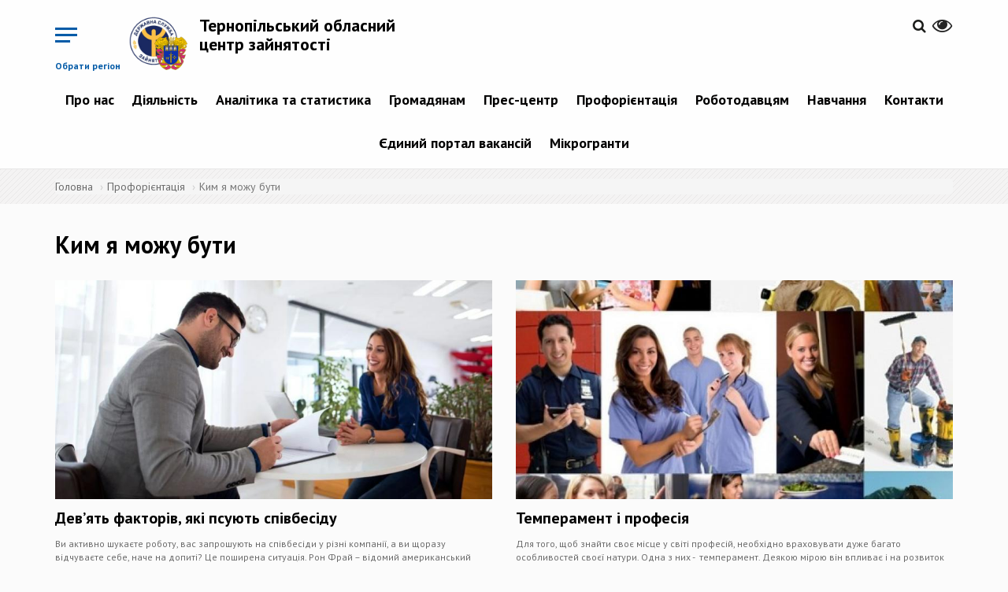

--- FILE ---
content_type: text/html; charset=utf-8
request_url: https://ter.dcz.gov.ua/storinka/kym-ya-mozhu-buty?page=5
body_size: 13227
content:
<!DOCTYPE html>
<html lang="uk" dir="ltr">
<head>
  <!-- Global site tag (gtag.js) - Google Analytics -->
<script async src="https://www.googletagmanager.com/gtag/js?id=UA-113403388-1"></script>
<script>
  window.dataLayer = window.dataLayer || [];
  function gtag(){dataLayer.push(arguments);}
  gtag('js', new Date());

  gtag('config', 'UA-113403388-1');
  </script>
  <link rel="profile" href="http://www.w3.org/1999/xhtml/vocab" />
  <meta name="viewport" content="width=device-width, initial-scale=1.0">
  <meta http-equiv="Content-Type" content="text/html; charset=utf-8" />
<link rel="shortcut icon" href="https://ter.dcz.gov.ua/sites/ter/files/favicon.ico" type="image/vnd.microsoft.icon" />
<link rel="shortlink" href="/node/29" />
<link rel="canonical" href="/storinka/kym-ya-mozhu-buty" />
<meta name="Generator" content="Drupal 7 (http://drupal.org)" />
  <title>Ким я можу бути | Тернопільський обласний центр зайнятості</title>
  <link href="https://fonts.googleapis.com/css?family=PT+Sans:400,400i,700,700i&amp;subset=cyrillic-ext" rel="stylesheet">
  <link rel="stylesheet" href="https://cdnjs.cloudflare.com/ajax/libs/select2/4.0.5/css/select2.min.css" />
  <style>
@import url("https://ter.dcz.gov.ua/modules/system/system.base.css?p3lef6");
</style>
<style>
@import url("https://ter.dcz.gov.ua/sites/all/modules/contrib/simplenews/simplenews.css?p3lef6");
@import url("https://ter.dcz.gov.ua/sites/all/modules/contrib/date/date_api/date.css?p3lef6");
@import url("https://ter.dcz.gov.ua/sites/all/modules/contrib/date/date_popup/themes/datepicker.1.7.css?p3lef6");
@import url("https://ter.dcz.gov.ua/modules/field/theme/field.css?p3lef6");
@import url("https://ter.dcz.gov.ua/sites/all/modules/contrib/geofield_gmap/geofield_gmap.css?p3lef6");
@import url("https://ter.dcz.gov.ua/sites/all/modules/contrib/itweak_upload/itweak_upload.css?p3lef6");
@import url("https://ter.dcz.gov.ua/modules/node/node.css?p3lef6");
@import url("https://ter.dcz.gov.ua/sites/all/modules/contrib/youtube/css/youtube.css?p3lef6");
@import url("https://ter.dcz.gov.ua/sites/all/modules/contrib/views/css/views.css?p3lef6");
@import url("https://ter.dcz.gov.ua/sites/all/modules/contrib/ckeditor/css/ckeditor.css?p3lef6");
</style>
<style>
@import url("https://ter.dcz.gov.ua/sites/all/modules/contrib/colorbox/styles/default/colorbox_style.css?p3lef6");
@import url("https://ter.dcz.gov.ua/sites/all/modules/contrib/ctools/css/ctools.css?p3lef6");
@import url("https://ter.dcz.gov.ua/modules/locale/locale.css?p3lef6");
</style>
<link type="text/css" rel="stylesheet" href="//cdn.jsdelivr.net/bootstrap/3.3.7/css/bootstrap.css" media="all" />
<style>
@import url("https://ter.dcz.gov.ua/sites/all/themes/bootstrap/css/3.3.7/overrides.min.css?p3lef6");
@import url("https://ter.dcz.gov.ua/sites/ter/files/prepro/sites_all_themes_divilon_bootstrap_css_bootstrap-custom-style.css?p3lef6");
@import url("https://ter.dcz.gov.ua/sites/ter/files/prepro/sites_all_themes_divilon_bootstrap_css_style.css?p3lef6");
@import url("https://ter.dcz.gov.ua/sites/all/themes/divilon_bootstrap/lib/jquery.auto-complete.css?p3lef6");
</style>
<style media="print">
@import url("https://ter.dcz.gov.ua/sites/ter/files/prepro/sites_all_themes_divilon_bootstrap_css_print.css?p3lef6");
</style>
  <!-- HTML5 element support for IE6-8 -->
  <!--[if lt IE 9]>
    <script src="https://cdn.jsdelivr.net/html5shiv/3.7.3/html5shiv-printshiv.min.js"></script>
  <![endif]-->
  <script src="https://use.fontawesome.com/58e5a091ad.js"></script>
  <script src="https://cdn.jsdelivr.net/npm/lodash@4.17.4/lodash.min.js"></script>
  <script src="//ajax.googleapis.com/ajax/libs/jquery/1.10.2/jquery.min.js"></script>
<script>window.jQuery || document.write("<script src='/sites/all/modules/contrib/jquery_update/replace/jquery/1.10/jquery.min.js'>\x3C/script>")</script>
<script src="https://ter.dcz.gov.ua/misc/jquery.once.js?v=1.2"></script>
<script src="https://ter.dcz.gov.ua/misc/drupal.js?p3lef6"></script>
<script src="//cdn.jsdelivr.net/bootstrap/3.3.7/js/bootstrap.js"></script>
<script src="https://ter.dcz.gov.ua/sites/all/modules/contrib/geofield_gmap/geofield_gmap.js?p3lef6"></script>
<script src="https://ter.dcz.gov.ua/sites/ter/files/languages/uk_il131MbXwUd3L3st_hX7Xt3Szl4DKsfmzIRkyCv75dU.js?p3lef6"></script>
<script src="https://ter.dcz.gov.ua/sites/all/libraries/colorbox/jquery.colorbox-min.js?p3lef6"></script>
<script src="https://ter.dcz.gov.ua/sites/all/modules/contrib/colorbox/js/colorbox.js?p3lef6"></script>
<script src="https://ter.dcz.gov.ua/sites/all/modules/contrib/colorbox/styles/default/colorbox_style.js?p3lef6"></script>
<script src="https://ter.dcz.gov.ua/sites/all/themes/divilon_bootstrap/js/divilon-bootstrap.behaviors.js?p3lef6"></script>
<script src="https://ter.dcz.gov.ua/sites/all/themes/divilon_bootstrap/lib/jquery.auto-complete.min.js?p3lef6"></script>
<script src="https://ter.dcz.gov.ua/sites/all/themes/divilon_bootstrap/lib/svg_todataurl.js?p3lef6"></script>
<script>jQuery.extend(Drupal.settings, {"basePath":"\/","pathPrefix":"","ajaxPageState":{"theme":"divilon_bootstrap","theme_token":"TExoBEMc1OwQ40UTPHhDv5X7gsjzC3V56HS0tdOBcVg","js":{"sites\/all\/themes\/bootstrap\/js\/bootstrap.js":1,"\/\/ajax.googleapis.com\/ajax\/libs\/jquery\/1.10.2\/jquery.min.js":1,"0":1,"misc\/jquery.once.js":1,"misc\/drupal.js":1,"\/\/cdn.jsdelivr.net\/bootstrap\/3.3.7\/js\/bootstrap.js":1,"sites\/all\/modules\/contrib\/geofield_gmap\/geofield_gmap.js":1,"public:\/\/languages\/uk_il131MbXwUd3L3st_hX7Xt3Szl4DKsfmzIRkyCv75dU.js":1,"sites\/all\/libraries\/colorbox\/jquery.colorbox-min.js":1,"sites\/all\/modules\/contrib\/colorbox\/js\/colorbox.js":1,"sites\/all\/modules\/contrib\/colorbox\/styles\/default\/colorbox_style.js":1,"sites\/all\/themes\/divilon_bootstrap\/js\/divilon-bootstrap.behaviors.js":1,"sites\/all\/themes\/divilon_bootstrap\/lib\/jquery.auto-complete.min.js":1,"sites\/all\/themes\/divilon_bootstrap\/lib\/svg_todataurl.js":1},"css":{"modules\/system\/system.base.css":1,"sites\/all\/modules\/contrib\/simplenews\/simplenews.css":1,"sites\/all\/modules\/contrib\/date\/date_api\/date.css":1,"sites\/all\/modules\/contrib\/date\/date_popup\/themes\/datepicker.1.7.css":1,"modules\/field\/theme\/field.css":1,"sites\/all\/modules\/contrib\/geofield_gmap\/geofield_gmap.css":1,"sites\/all\/modules\/contrib\/itweak_upload\/itweak_upload.css":1,"modules\/node\/node.css":1,"sites\/all\/modules\/contrib\/youtube\/css\/youtube.css":1,"sites\/all\/modules\/contrib\/views\/css\/views.css":1,"sites\/all\/modules\/contrib\/ckeditor\/css\/ckeditor.css":1,"sites\/all\/modules\/contrib\/colorbox\/styles\/default\/colorbox_style.css":1,"sites\/all\/modules\/contrib\/ctools\/css\/ctools.css":1,"modules\/locale\/locale.css":1,"\/\/cdn.jsdelivr.net\/bootstrap\/3.3.7\/css\/bootstrap.css":1,"sites\/all\/themes\/bootstrap\/css\/3.3.7\/overrides.min.css":1,"sites\/all\/themes\/divilon_bootstrap\/css\/bootstrap-custom-style.scss":1,"sites\/all\/themes\/divilon_bootstrap\/css\/style.scss":1,"sites\/all\/themes\/divilon_bootstrap\/lib\/jquery.auto-complete.css":1,"sites\/all\/themes\/divilon_bootstrap\/css\/print.scss":1}},"colorbox":{"opacity":"0.85","current":"{current} \u0437 {total}","previous":"\u00ab \u041f\u043e\u043f\u0435\u0440\u0435\u0434\u043d\u044f","next":"\u041d\u0430\u0441\u0442\u0443\u043f\u043d\u0430 \u00bb","close":"\u0417\u0430\u043a\u0440\u0438\u0442\u0438","maxWidth":"98%","maxHeight":"98%","fixed":true,"mobiledetect":true,"mobiledevicewidth":"480px"},"api":"https:\/\/www.dcz.gov.ua\/PortalApi\/api\/Koatuu\/Portion","bootstrap":{"anchorsFix":"0","anchorsSmoothScrolling":"0","formHasError":1,"popoverEnabled":1,"popoverOptions":{"animation":1,"html":0,"placement":"auto top","selector":"","trigger":"click","triggerAutoclose":1,"title":"","content":"","delay":0,"container":"body"},"tooltipEnabled":1,"tooltipOptions":{"animation":1,"html":0,"placement":"auto top","selector":"","trigger":"hover focus","delay":0,"container":"body"}}});</script>
  <script src="https://cdnjs.cloudflare.com/ajax/libs/select2/4.0.5/js/select2.min.js"></script>
</head>
<body class="navbar-is-static-top html not-front not-logged-in no-sidebars page-node page-node- page-node-29 node-type-page i18n-uk">
  <div id="skip-link">
    <a href="#main-content" class="element-invisible element-focusable">Перейти до основного матеріалу</a>
  </div>
    <div class="menu-wrap mob-hide">
  <div class="center-block">
    <img src="/sites/all/themes/divilon_bootstrap/img/logo_wb.png" class="img-responsive center-block">
    <div class="title">Регіональні служби зайнятості</div>
  </div>
  <nav class="menu">
    <div class="icon-list">
              <a href="http://vin.dcz.gov.ua">Вінницька область</a>
              <a href="http://vol.dcz.gov.ua">Волинська область</a>
              <a href="http://dnp.dcz.gov.ua">Дніпропетровська область</a>
              <a href="http://don.dcz.gov.ua">Донецька область</a>
              <a href="http://zhy.dcz.gov.ua">Житомирська область</a>
              <a href="http://zak.dcz.gov.ua">Закарпатська область</a>
              <a href="http://zap.dcz.gov.ua">Запорізька область</a>
              <a href="http://ifr.dcz.gov.ua">Івано-Франківська область</a>
              <a href="http://kie.dcz.gov.ua">м. Київ</a>
              <a href="http://kir.dcz.gov.ua">Київська область</a>
              <a href="http://kid.dcz.gov.ua">Кіровоградська область</a>
              <a href="http://lug.dcz.gov.ua">Луганська область</a>
              <a href="http://lviv.dcz.gov.ua">Львівська область</a>
              <a href="http://mik.dcz.gov.ua">Миколаївська область</a>
              <a href="http://ode.dcz.gov.ua">Одеська область</a>
              <a href="http://pol.dcz.gov.ua">Полтавська область</a>
              <a href="http://rov.dcz.gov.ua">Рівненська область</a>
              <a href="http://sum.dcz.gov.ua">Сумська область</a>
              <a href="http://ter.dcz.gov.ua">Тернопільська область</a>
              <a href="http://kha.dcz.gov.ua">Харківська область</a>
              <a href="http://khe.dcz.gov.ua">Херсонська область</a>
              <a href="http://khm.dcz.gov.ua">Хмельницька область</a>
              <a href="http://chk.dcz.gov.ua">Черкаська область</a>
              <a href="http://chn.dcz.gov.ua">Чернівецька область</a>
              <a href="http://chg.dcz.gov.ua">Чернігівська область</a>
              <a href="http://dcz.gov.ua">Автономна республіка Крим</a>
          </div>
  </nav>
  <button class="close-button" id="close-button">Close Menu</button>
</div>

<div class="content-wrap">  
  <header id="navbar" role="banner" class="navbar navbar-static-top navbar-default">
    <div class="container">
      <div class="clearfix">
	

  
	  	  <!-- portal signed user panel -->
          <div id="portal-user" class="pull-right top-buttons" style="display: none;">
              <div class="scale">
                  <span>&nbsp;&nbsp;&nbsp;&nbsp;&nbsp;&nbsp;<a href="/cabinet" title="Персональний кабінет"><span id="portal-user-name" style="font-weight: bold;"></span></a></span>
                  <a href="" title="Вихід" class="portal-signout"><i class="fa fa-sign-out" style="font-size: 1.6em; color:#252525;"></i></a>
              </div>
          </div>
          <script type="text/javascript">
            jQuery(document).ready(function() {
              jQuery.ajax({
                url: 'https://www.dcz.gov.ua/PortalApi/api/user',
                xhrFields: {
                  withCredentials: true
                }
              }).done(function(data) {
                if (data.IsAuthenticated) {
                  jQuery('#portal-user-name').text(data.Name);
                  jQuery('#portal-user').show();
                } else {
                  jQuery('#portal-user').hide();
                }
              });
              jQuery('.portal-signout').click(function(e){
                e.preventDefault();
                jQuery.ajax({
                  method: 'POST',
                  url: 'https://www.dcz.gov.ua/PortalApi/api/logout',
                  xhrFields: {
                    withCredentials: true
                  }
                }).done(function(){
                  location.reload();
                });
              });
            });
          </script>
          <!-- /portal signed user panel -->
		  
        <div class="pull-right top-buttons">
          <div class="scale pull-right" id="zoom">
            <button><i class="fa fa-eye" aria-hidden="true"></i></button>
            <div class="zoom-panel">
              <div class="color">
                <button class="wb" data-color="wb">WB</button>
                <button class="bw" data-color="bw">BW</button>
                <br>
                <button class="restore" data-color="restore">Скинути</button>
              </div>
              <div class="zoom">
                <button class="minus" data-zoom="-"><span class="glyphicon glyphicon-minus-sign"></span></button>
                <button class="plus" data-zoom="+"><span class="glyphicon glyphicon-plus-sign"></span></button>
              </div>
            </div>
          </div>
          <div class="pull-right langs">
                      </div>
          <div class="pull-right search">
            <a href="/search"><i class="fa fa-search" aria-hidden="true"></i></a>          </div>
        </div>
        <div class="pull-left top-buttons">
          <button class="menu-button pull-right hidden-xs mob-hide" id="open-button">Обрати регіон</button>
          <button class="menu-button pull-right visible-xs mob-block" id="open-menu" data-toggle="collapse" data-target="#mob-menu">&nbsp;</button>
        </div>
                  <div class="pull-left site-info">
                          <a class="logo pull-left" href="/" title="Головна">
                <img src="https://ter.dcz.gov.ua/sites/ter/files/logo_ter.png" alt="Головна" class="img-responsive" />
              </a>
                                      <h2 class="sitename"><a href="/" title="Головна">Тернопільський обласний центр зайнятості</a></h2>
                        <!--              <p class="slogan">виконавча дирекція Фонду загальнообов’язкового державного  соціального страхування України на випадок безробіття</p> -->
                      </div>
                          <div class="navbar-collapse collapse text-center mob-hide pull-right clear-right" id="navbar-collapse">
            <nav role="navigation">
                <div class="region region-navigation">
    <section id="block-system-main-menu" class="block block-system block-menu clearfix">

      
  <ul class="menu nav"><li class="first expanded dropdown"><a href="/" title="" class="dropdown-toggle">Про нас <span class="caret"></span></a><ul class="dropdown-menu"><li class="first leaf"><a href="https://www.dcz.gov.ua/about" title="">Про службу</a></li>
<li class="leaf"><a href="/storinka/komanda">Команда</a></li>
<li class="leaf"><a href="https://www.dcz.gov.ua/low" title="">Нормативно-правові акти</a></li>
<li class="last leaf"><a href="https://www.dcz.gov.ua/Fond" title="">Правління Фонду</a></li>
</ul></li>
<li class="expanded dropdown"><a href="/" title="" class="dropdown-toggle">Діяльність <span class="caret"></span></a><ul class="dropdown-menu"><li class="first expanded dropdown-submenu"><a href="/" title="" class="dropdown-toggle">Публічна інформація <span class="caret"></span></a><ul class="dropdown-menu"><li class="first leaf"><a href="http://www.dcz.gov.ua/storinka/zakonodavstvo-pro-dostup-do-publichnoyi-informaciyi" title="">Законодавство про доступ до публічної інформації</a></li>
<li class="leaf"><a href="/skladne-opytuvannya/servis">Запит на отримання публічної інформації</a></li>
<li class="leaf"><a href="/storinka/zvity-pro-nadhodzhennya-zapytiv">Звіти про надходження запитів</a></li>
<li class="leaf"><a href="/storinka/publichna-informaciya-0">Публічна інформація</a></li>
<li class="last leaf"><a href="https://docs.google.com/document/d/1UdXx56OOZrp3_6I3qsijgwteiGDZMZA3/edit?usp=sharing&amp;ouid=107540646338093805039&amp;rtpof=true&amp;sd=true" title="">Форма та порядок подання запиту</a></li>
</ul></li>
<li class="leaf"><a href="/storinka/protydiya-korupciyi">Протидія корупції</a></li>
<li class="leaf"><a href="/storinka/publichni-zakupivli" title="">Публічні закупівлі</a></li>
<li class="leaf"><a href="https://www.dcz.gov.ua/" title="">Послуги</a></li>
<li class="leaf"><a href="http://www.dcz.gov.ua/storinka/mizhnarodne-spivrobitnyctvo-ta-yevrointegraciya" title="">Міжнародне співробітництво та євроінтеграція</a></li>
<li class="last expanded dropdown-submenu"><a href="/storinka/inshe" title="" class="dropdown-toggle">Інше <span class="caret"></span></a><ul class="dropdown-menu"><li class="first last leaf"><a href="/storinka/orenda">Оренда</a></li>
</ul></li>
</ul></li>
<li class="expanded dropdown"><a href="/analitics/view" title="" class="dropdown-toggle">Аналітика та статистика <span class="caret"></span></a><ul class="dropdown-menu"><li class="first leaf"><a href="/analitics/view" title="">Аналітична та статистична інформація</a></li>
<li class="last leaf"><a href="http://www.dcz.gov.ua/temperature" title="">Температурна мапа</a></li>
</ul></li>
<li class="expanded dropdown"><a href="/" title="" class="dropdown-toggle">Громадянам <span class="caret"></span></a><ul class="dropdown-menu"><li class="first leaf"><a href="http://www.dcz.gov.ua/storinka/poslugy-0" title="">Послуги</a></li>
<li class="leaf"><a href="http://www.dcz.gov.ua/storinka/tymchasova-zaynyatist" title="">Тимчасова зайнятість</a></li>
<li class="leaf"><a href="/cabinet" title="">Електронний кабінет шукача роботи</a></li>
<li class="expanded dropdown-submenu"><a href="http://www.dcz.gov.ua/storinka/lyudyam-z-invalidnistyu" title="" class="dropdown-toggle">Людям з інвалідністю <span class="caret"></span></a><ul class="dropdown-menu"><li class="first leaf"><a href="http://www.dcz.gov.ua/publikaciya/porady-dlya-adaptaciyi" title="">Поради для адаптації</a></li>
<li class="leaf"><a href="http://www.dcz.gov.ua/publikaciya/adaptaciya-robochogo-miscya" title="">Адаптація робочого місця</a></li>
<li class="leaf"><a href="http://www.dcz.gov.ua/storinka/lyudy-yaki-zminyly-svit" title="">Люди, які змінили світ</a></li>
<li class="last leaf"><a href="http://www.dcz.gov.ua/storinka/nash-dosvid" title="">Наш досвід</a></li>
</ul></li>
<li class="leaf"><a href="https://www.dcz.gov.ua/storinka/vnutrishno-peremishcheni-osoby" title="">Внутрішньо переміщеним особам</a></li>
<li class="leaf"><a href="http://www.dcz.gov.ua/help" title="">Поширені запитання</a></li>
<li class="leaf"><a href="http://www.dcz.gov.ua/poll" title="">Опитування</a></li>
<li class="last leaf"><a href="http://www.dcz.gov.ua/storinka/pracevlashtuvannya-v-derzhavi-izrayil" title="">Працевлаштування в Державі Ізраїль</a></li>
</ul></li>
<li class="expanded dropdown"><a href="/" title="" class="dropdown-toggle">Прес-центр <span class="caret"></span></a><ul class="dropdown-menu"><li class="first leaf"><a href="/announces" title="">Анонси подій</a></li>
<li class="leaf"><a href="/video/all" title="">Відеоматеріали</a></li>
<li class="leaf"><a href="/storinka/kontakty-dlya-zmi">Контакти для ЗМІ</a></li>
<li class="leaf"><a href="/news" title="">Новини</a></li>
<li class="leaf"><a href="/events" title="">Події</a></li>
<li class="leaf"><a href="/storinka/publikaciyi">Публікації</a></li>
<li class="last leaf"><a href="/storinka/seminary-treningy" title="">Семінари, тренінги</a></li>
</ul></li>
<li class="expanded active-trail active dropdown"><a href="http://www.dcz.gov.ua/storinka/profesiyna-oriyentaciya" title="" class="active-trail dropdown-toggle">Профорієнтація <span class="caret"></span></a><ul class="dropdown-menu"><li class="first leaf"><a href="http://www.dcz.gov.ua/storinka/poslugy-z-proforiyentaciyi" title="">Послуги з профорієнтації</a></li>
<li class="leaf"><a href="http://www.dcz.gov.ua/storinka/vybir-profesiyi" title="">Вибір професії</a></li>
<li class="leaf"><a href="/storinka/aktualni-profesiyi">Актуальні професії</a></li>
<li class="leaf"><a href="http://www.dcz.gov.ua/map/mapa-cpto-dsz" title="">Де отримати професію</a></li>
<li class="leaf active-trail active active"><a href="/storinka/kym-ya-mozhu-buty" class="active-trail active">Ким я можу бути</a></li>
<li class="leaf"><a href="/storinka/moya-persha-robota">Моя перша робота</a></li>
<li class="last leaf"><a href="http://profi.dcz.gov.ua" title="">Платформа профоріентації</a></li>
</ul></li>
<li class="expanded dropdown"><a href="/" title="" class="dropdown-toggle">Роботодавцям <span class="caret"></span></a><ul class="dropdown-menu"><li class="first expanded dropdown-submenu"><a href="/" title="" class="dropdown-toggle">Компенсація за ВПО <span class="caret"></span></a><ul class="dropdown-menu"><li class="first leaf"><a href="https://www.dcz.gov.ua/storinka/kompensaciya-robotodavcyam-za-vpo" title="">Компенсація за працевлаштування ВПО під час дії воєнного стану</a></li>
<li class="last leaf"><a href="https://www.dcz.gov.ua/storinka/kompensaciya-za-vpo" title="">Компенсація за працевлаштування ВПО</a></li>
</ul></li>
<li class="expanded dropdown-submenu"><a href="/" title="" class="dropdown-toggle">Компенсація за працевлаштування <span class="caret"></span></a><ul class="dropdown-menu"><li class="first leaf"><a href="https://www.dcz.gov.ua/storinka/kompensaciya-za-pracevlashtuvannya-zareyestrovanyh-bezrobitnyhhttps://www.dcz.gov.ua/storinka/kompensaciya-za-pracevlashtuvannya-zareyestrovanyh-bezrobitnyh" title="">зареєстрованих безробітних</a></li>
<li class="leaf"><a href="https://www.dcz.gov.ua/storinka/kompensaciya-faktychnyh-vytrat-robotodavcya-u-rozmiri-yedynogo-vnesku-na-zagalnoobovyazkove" title="">зареєстрованих безробітних на нові робочі місця</a></li>
<li class="last leaf"><a href="https://www.dcz.gov.ua/storinka/kompensaciya-robotodavcya-chastyny-faktychnyh-vytrat-povyazanyh-iz-splatoyu-yedynogo-vnesku" title="">на нові робочі місця</a></li>
</ul></li>
<li class="leaf"><a href="https://www.dcz.gov.ua/storinka/kompensaciya-za-oblashtuvannya-robochyh-misc-osib-z-invalidnistyu-0" title="">Компенсація за облаштування робочих місць осіб з інвалідністю</a></li>
<li class="leaf"><a href="https://www.dcz.gov.ua/storinka/dopomoga-po-chastkovomu-bezrobittyu-0" title="">Допомога по частковому безробіттю</a></li>
<li class="leaf"><a href="http://www.dcz.gov.ua/storinka/poslugy" title="">Послуги</a></li>
<li class="leaf"><a href="http://www.dcz.gov.ua/storinka/formy-zvitnosti" title="">Форми звітності</a></li>
<li class="leaf"><a href="/storinka/znayty-pracivnyka">Знайти працівника</a></li>
<li class="expanded dropdown-submenu"><a href="/" title="" class="dropdown-toggle">Працевлаштування іноземців та осіб без громадянства в Україні <span class="caret"></span></a><ul class="dropdown-menu"><li class="first leaf"><a href="/storinka/informaciya-do-vidoma">Інформація до відома</a></li>
<li class="leaf"><a href="/storinka/rishennya-regcz-shchodo-dozvoliv">Рішення РегЦЗ щодо дозволів</a></li>
<li class="leaf"><a href="/storinka/reyestr-skasovanyh-dozvoliv">Реєстр скасованих дозволів</a></li>
<li class="leaf"><a href="/storinka/reyestr-rishen-pro-zupynennya-rozglyadu-zayav" title="">Реєстр рішень про зупинення розгляду заяв</a></li>
<li class="leaf"><a href="/storinka/informaciyni-ta-tehnologichni-kartky-administratyvnyh-poslug-dodatok-1">Інформаційні та технологічні картки адміністративних послуг</a></li>
<li class="last leaf"><a href="/storinka/dokumenty-i-kontakty">Документи і контакти</a></li>
</ul></li>
<li class="last leaf"><a href="/cabinet" title="">Електронний кабінет роботодавця</a></li>
</ul></li>
<li class="expanded dropdown"><a href="/" title="" class="dropdown-toggle">Навчання <span class="caret"></span></a><ul class="dropdown-menu"><li class="first expanded dropdown-submenu"><a href="http://www.dcz.gov.ua/storinka/centry-profesiyno-tehnichnoyi-osvity" title="" class="dropdown-toggle">Центри професійно-технічної освіти <span class="caret"></span></a><ul class="dropdown-menu"><li class="first last leaf"><a href="http://www.dcz.gov.ua/map/mapa-specializaciy" title="">Мапа спеціалізацій (ліцензії ЦПТО ДСЗ за ВЕД)</a></li>
</ul></li>
<li class="expanded dropdown-submenu"><a href="http://www.dcz.gov.ua/storinka/navchannya-za-napravlennyam-dsz" title="" class="dropdown-toggle">Навчання за направленням ДСЗ <span class="caret"></span></a><ul class="dropdown-menu"><li class="first last leaf"><a href="/storinka/spivpracya-z-navchalnymy-zakladamy-ta-pou">Співпраця з навчальними закладами та ПОУ</a></li>
</ul></li>
<li class="leaf"><a href="http://www.dcz.gov.ua/storinka/vauchery" title="">Ваучери</a></li>
<li class="last leaf"><a href="http://www.dcz.gov.ua/storinka/pidtverdzhennya-neformalnogo-navchannya" title="">Підтвердження неформального навчання</a></li>
</ul></li>
<li class="expanded dropdown"><a href="/" title="" class="dropdown-toggle">Контакти <span class="caret"></span></a><ul class="dropdown-menu"><li class="first leaf"><a href="/storinka/kontaktni-telefony">Контактні телефони</a></li>
<li class="leaf"><a href="https://www.dcz.gov.ua/storinka/kontakty-oblasnyh-centriv-zaynyatosti" title="">Контактні телефони обласних центрів зайнятості</a></li>
<li class="last leaf"><a href="http://www.google.com/maps/d/u/0/viewer?mid=14qd4APq5iu-pCebH-hbmpyclTLQpz9Ve&amp;ll=48.879267197322335%2C31.20682397034939&amp;z=6" title="">Мапа розміщення регіональних служб зайнятості</a></li>
</ul></li>
<li class="leaf"><a href="https://jobportal.dcz.gov.ua/" title="">Єдиний портал вакансій</a></li>
<li class="last expanded dropdown"><a href="/" title="" class="dropdown-toggle">Мікрогранти <span class="caret"></span></a><ul class="dropdown-menu"><li class="first leaf"><a href="https://www.dcz.gov.ua/storinka/mikrogrant-vlasna-sprava" title="">&quot;Власна справа&quot;</a></li>
<li class="last leaf"><a href="https://www.dcz.gov.ua/storinka/granty-na-stvorennya-abo-rozvytok-vlasnogo-biznesu-uchasnykam-boyovyh-diy-osobam-z" title="">Грант для ветеранів</a></li>
</ul></li>
</ul>
</section>
  </div>
            </nav>
          </div>
                          <div class="clearfix collapse" id="mob-menu">
            <nav role="navigation">
              <ul class="menu nav navbar-nav"><li class="first expanded dropdown"><a href="/" title="" class="dropdown-toggle">Про нас <span class="caret"></span></a><ul class="dropdown-menu"><li class="first leaf"><a href="https://www.dcz.gov.ua/about" title="">Про службу</a></li>
<li class="leaf"><a href="/storinka/komanda">Команда</a></li>
<li class="leaf"><a href="https://www.dcz.gov.ua/low" title="">Нормативно-правові акти</a></li>
<li class="last leaf"><a href="https://www.dcz.gov.ua/Fond" title="">Правління Фонду</a></li>
</ul></li>
<li class="expanded dropdown"><a href="/" title="" class="dropdown-toggle">Діяльність <span class="caret"></span></a><ul class="dropdown-menu"><li class="first expanded dropdown-submenu"><a href="/" title="" class="dropdown-toggle">Публічна інформація <span class="caret"></span></a><ul class="dropdown-menu"><li class="first leaf"><a href="http://www.dcz.gov.ua/storinka/zakonodavstvo-pro-dostup-do-publichnoyi-informaciyi" title="">Законодавство про доступ до публічної інформації</a></li>
<li class="leaf"><a href="/skladne-opytuvannya/servis">Запит на отримання публічної інформації</a></li>
<li class="leaf"><a href="/storinka/zvity-pro-nadhodzhennya-zapytiv">Звіти про надходження запитів</a></li>
<li class="leaf"><a href="/storinka/publichna-informaciya-0">Публічна інформація</a></li>
<li class="last leaf"><a href="https://docs.google.com/document/d/1UdXx56OOZrp3_6I3qsijgwteiGDZMZA3/edit?usp=sharing&amp;ouid=107540646338093805039&amp;rtpof=true&amp;sd=true" title="">Форма та порядок подання запиту</a></li>
</ul></li>
<li class="leaf"><a href="/storinka/protydiya-korupciyi">Протидія корупції</a></li>
<li class="leaf"><a href="/storinka/publichni-zakupivli" title="">Публічні закупівлі</a></li>
<li class="leaf"><a href="https://www.dcz.gov.ua/" title="">Послуги</a></li>
<li class="leaf"><a href="http://www.dcz.gov.ua/storinka/mizhnarodne-spivrobitnyctvo-ta-yevrointegraciya" title="">Міжнародне співробітництво та євроінтеграція</a></li>
<li class="last expanded dropdown-submenu"><a href="/storinka/inshe" title="" class="dropdown-toggle">Інше <span class="caret"></span></a><ul class="dropdown-menu"><li class="first last leaf"><a href="/storinka/orenda">Оренда</a></li>
</ul></li>
</ul></li>
<li class="expanded dropdown"><a href="/analitics/view" title="" class="dropdown-toggle">Аналітика та статистика <span class="caret"></span></a><ul class="dropdown-menu"><li class="first leaf"><a href="/analitics/view" title="">Аналітична та статистична інформація</a></li>
<li class="last leaf"><a href="http://www.dcz.gov.ua/temperature" title="">Температурна мапа</a></li>
</ul></li>
<li class="expanded dropdown"><a href="/" title="" class="dropdown-toggle">Громадянам <span class="caret"></span></a><ul class="dropdown-menu"><li class="first leaf"><a href="http://www.dcz.gov.ua/storinka/poslugy-0" title="">Послуги</a></li>
<li class="leaf"><a href="http://www.dcz.gov.ua/storinka/tymchasova-zaynyatist" title="">Тимчасова зайнятість</a></li>
<li class="leaf"><a href="/cabinet" title="">Електронний кабінет шукача роботи</a></li>
<li class="expanded dropdown-submenu"><a href="http://www.dcz.gov.ua/storinka/lyudyam-z-invalidnistyu" title="" class="dropdown-toggle">Людям з інвалідністю <span class="caret"></span></a><ul class="dropdown-menu"><li class="first leaf"><a href="http://www.dcz.gov.ua/publikaciya/porady-dlya-adaptaciyi" title="">Поради для адаптації</a></li>
<li class="leaf"><a href="http://www.dcz.gov.ua/publikaciya/adaptaciya-robochogo-miscya" title="">Адаптація робочого місця</a></li>
<li class="leaf"><a href="http://www.dcz.gov.ua/storinka/lyudy-yaki-zminyly-svit" title="">Люди, які змінили світ</a></li>
<li class="last leaf"><a href="http://www.dcz.gov.ua/storinka/nash-dosvid" title="">Наш досвід</a></li>
</ul></li>
<li class="leaf"><a href="https://www.dcz.gov.ua/storinka/vnutrishno-peremishcheni-osoby" title="">Внутрішньо переміщеним особам</a></li>
<li class="leaf"><a href="http://www.dcz.gov.ua/help" title="">Поширені запитання</a></li>
<li class="leaf"><a href="http://www.dcz.gov.ua/poll" title="">Опитування</a></li>
<li class="last leaf"><a href="http://www.dcz.gov.ua/storinka/pracevlashtuvannya-v-derzhavi-izrayil" title="">Працевлаштування в Державі Ізраїль</a></li>
</ul></li>
<li class="expanded dropdown"><a href="/" title="" class="dropdown-toggle">Прес-центр <span class="caret"></span></a><ul class="dropdown-menu"><li class="first leaf"><a href="/announces" title="">Анонси подій</a></li>
<li class="leaf"><a href="/video/all" title="">Відеоматеріали</a></li>
<li class="leaf"><a href="/storinka/kontakty-dlya-zmi">Контакти для ЗМІ</a></li>
<li class="leaf"><a href="/news" title="">Новини</a></li>
<li class="leaf"><a href="/events" title="">Події</a></li>
<li class="leaf"><a href="/storinka/publikaciyi">Публікації</a></li>
<li class="last leaf"><a href="/storinka/seminary-treningy" title="">Семінари, тренінги</a></li>
</ul></li>
<li class="expanded dropdown"><a href="http://www.dcz.gov.ua/storinka/profesiyna-oriyentaciya" title="" class="dropdown-toggle">Профорієнтація <span class="caret"></span></a><ul class="dropdown-menu"><li class="first leaf"><a href="http://www.dcz.gov.ua/storinka/poslugy-z-proforiyentaciyi" title="">Послуги з профорієнтації</a></li>
<li class="leaf"><a href="http://www.dcz.gov.ua/storinka/vybir-profesiyi" title="">Вибір професії</a></li>
<li class="leaf"><a href="/storinka/aktualni-profesiyi">Актуальні професії</a></li>
<li class="leaf"><a href="http://www.dcz.gov.ua/map/mapa-cpto-dsz" title="">Де отримати професію</a></li>
<li class="leaf active"><a href="/storinka/kym-ya-mozhu-buty" class="active">Ким я можу бути</a></li>
<li class="leaf"><a href="/storinka/moya-persha-robota">Моя перша робота</a></li>
<li class="last leaf"><a href="http://profi.dcz.gov.ua" title="">Платформа профоріентації</a></li>
</ul></li>
<li class="expanded dropdown"><a href="/" title="" class="dropdown-toggle">Роботодавцям <span class="caret"></span></a><ul class="dropdown-menu"><li class="first expanded dropdown-submenu"><a href="/" title="" class="dropdown-toggle">Компенсація за ВПО <span class="caret"></span></a><ul class="dropdown-menu"><li class="first leaf"><a href="https://www.dcz.gov.ua/storinka/kompensaciya-robotodavcyam-za-vpo" title="">Компенсація за працевлаштування ВПО під час дії воєнного стану</a></li>
<li class="last leaf"><a href="https://www.dcz.gov.ua/storinka/kompensaciya-za-vpo" title="">Компенсація за працевлаштування ВПО</a></li>
</ul></li>
<li class="expanded dropdown-submenu"><a href="/" title="" class="dropdown-toggle">Компенсація за працевлаштування <span class="caret"></span></a><ul class="dropdown-menu"><li class="first leaf"><a href="https://www.dcz.gov.ua/storinka/kompensaciya-za-pracevlashtuvannya-zareyestrovanyh-bezrobitnyhhttps://www.dcz.gov.ua/storinka/kompensaciya-za-pracevlashtuvannya-zareyestrovanyh-bezrobitnyh" title="">зареєстрованих безробітних</a></li>
<li class="leaf"><a href="https://www.dcz.gov.ua/storinka/kompensaciya-faktychnyh-vytrat-robotodavcya-u-rozmiri-yedynogo-vnesku-na-zagalnoobovyazkove" title="">зареєстрованих безробітних на нові робочі місця</a></li>
<li class="last leaf"><a href="https://www.dcz.gov.ua/storinka/kompensaciya-robotodavcya-chastyny-faktychnyh-vytrat-povyazanyh-iz-splatoyu-yedynogo-vnesku" title="">на нові робочі місця</a></li>
</ul></li>
<li class="leaf"><a href="https://www.dcz.gov.ua/storinka/kompensaciya-za-oblashtuvannya-robochyh-misc-osib-z-invalidnistyu-0" title="">Компенсація за облаштування робочих місць осіб з інвалідністю</a></li>
<li class="leaf"><a href="https://www.dcz.gov.ua/storinka/dopomoga-po-chastkovomu-bezrobittyu-0" title="">Допомога по частковому безробіттю</a></li>
<li class="leaf"><a href="http://www.dcz.gov.ua/storinka/poslugy" title="">Послуги</a></li>
<li class="leaf"><a href="http://www.dcz.gov.ua/storinka/formy-zvitnosti" title="">Форми звітності</a></li>
<li class="leaf"><a href="/storinka/znayty-pracivnyka">Знайти працівника</a></li>
<li class="expanded dropdown-submenu"><a href="/" title="" class="dropdown-toggle">Працевлаштування іноземців та осіб без громадянства в Україні <span class="caret"></span></a><ul class="dropdown-menu"><li class="first leaf"><a href="/storinka/informaciya-do-vidoma">Інформація до відома</a></li>
<li class="leaf"><a href="/storinka/rishennya-regcz-shchodo-dozvoliv">Рішення РегЦЗ щодо дозволів</a></li>
<li class="leaf"><a href="/storinka/reyestr-skasovanyh-dozvoliv">Реєстр скасованих дозволів</a></li>
<li class="leaf"><a href="/storinka/reyestr-rishen-pro-zupynennya-rozglyadu-zayav" title="">Реєстр рішень про зупинення розгляду заяв</a></li>
<li class="leaf"><a href="/storinka/informaciyni-ta-tehnologichni-kartky-administratyvnyh-poslug-dodatok-1">Інформаційні та технологічні картки адміністративних послуг</a></li>
<li class="last leaf"><a href="/storinka/dokumenty-i-kontakty">Документи і контакти</a></li>
</ul></li>
<li class="last leaf"><a href="/cabinet" title="">Електронний кабінет роботодавця</a></li>
</ul></li>
<li class="expanded dropdown"><a href="/" title="" class="dropdown-toggle">Навчання <span class="caret"></span></a><ul class="dropdown-menu"><li class="first expanded dropdown-submenu"><a href="http://www.dcz.gov.ua/storinka/centry-profesiyno-tehnichnoyi-osvity" title="" class="dropdown-toggle">Центри професійно-технічної освіти <span class="caret"></span></a><ul class="dropdown-menu"><li class="first last leaf"><a href="http://www.dcz.gov.ua/map/mapa-specializaciy" title="">Мапа спеціалізацій (ліцензії ЦПТО ДСЗ за ВЕД)</a></li>
</ul></li>
<li class="expanded dropdown-submenu"><a href="http://www.dcz.gov.ua/storinka/navchannya-za-napravlennyam-dsz" title="" class="dropdown-toggle">Навчання за направленням ДСЗ <span class="caret"></span></a><ul class="dropdown-menu"><li class="first last leaf"><a href="/storinka/spivpracya-z-navchalnymy-zakladamy-ta-pou">Співпраця з навчальними закладами та ПОУ</a></li>
</ul></li>
<li class="leaf"><a href="http://www.dcz.gov.ua/storinka/vauchery" title="">Ваучери</a></li>
<li class="last leaf"><a href="http://www.dcz.gov.ua/storinka/pidtverdzhennya-neformalnogo-navchannya" title="">Підтвердження неформального навчання</a></li>
</ul></li>
<li class="expanded dropdown"><a href="/" title="" class="dropdown-toggle">Контакти <span class="caret"></span></a><ul class="dropdown-menu"><li class="first leaf"><a href="/storinka/kontaktni-telefony">Контактні телефони</a></li>
<li class="leaf"><a href="https://www.dcz.gov.ua/storinka/kontakty-oblasnyh-centriv-zaynyatosti" title="">Контактні телефони обласних центрів зайнятості</a></li>
<li class="last leaf"><a href="http://www.google.com/maps/d/u/0/viewer?mid=14qd4APq5iu-pCebH-hbmpyclTLQpz9Ve&amp;ll=48.879267197322335%2C31.20682397034939&amp;z=6" title="">Мапа розміщення регіональних служб зайнятості</a></li>
</ul></li>
<li class="leaf"><a href="https://jobportal.dcz.gov.ua/" title="">Єдиний портал вакансій</a></li>
<li class="last expanded dropdown"><a href="/" title="" class="dropdown-toggle">Мікрогранти <span class="caret"></span></a><ul class="dropdown-menu"><li class="first leaf"><a href="https://www.dcz.gov.ua/storinka/mikrogrant-vlasna-sprava" title="">&quot;Власна справа&quot;</a></li>
<li class="last leaf"><a href="https://www.dcz.gov.ua/storinka/granty-na-stvorennya-abo-rozvytok-vlasnogo-biznesu-uchasnykam-boyovyh-diy-osobam-z" title="">Грант для ветеранів</a></li>
</ul></li>
</ul>              <ul class="menu nav navbar-nav">
                <li>
                  <a href="#" data-target="#" class="dropdown-toggle" data-toggle="dropdown" aria-expanded="false">
                    Обрати регіон                    <span class="caret"></span>
                  </a>
                  <ul class="dropdown-menu">
                                          <li><a href="http://vin.dcz.gov.ua">Вінницька область</a></li>
                                          <li><a href="http://vol.dcz.gov.ua">Волинська область</a></li>
                                          <li><a href="http://dnp.dcz.gov.ua">Дніпропетровська область</a></li>
                                          <li><a href="http://don.dcz.gov.ua">Донецька область</a></li>
                                          <li><a href="http://zhy.dcz.gov.ua">Житомирська область</a></li>
                                          <li><a href="http://zak.dcz.gov.ua">Закарпатська область</a></li>
                                          <li><a href="http://zap.dcz.gov.ua">Запорізька область</a></li>
                                          <li><a href="http://ifr.dcz.gov.ua">Івано-Франківська область</a></li>
                                          <li><a href="http://kie.dcz.gov.ua">м. Київ</a></li>
                                          <li><a href="http://kir.dcz.gov.ua">Київська область</a></li>
                                          <li><a href="http://kid.dcz.gov.ua">Кіровоградська область</a></li>
                                          <li><a href="http://lug.dcz.gov.ua">Луганська область</a></li>
                                          <li><a href="http://lviv.dcz.gov.ua">Львівська область</a></li>
                                          <li><a href="http://mik.dcz.gov.ua">Миколаївська область</a></li>
                                          <li><a href="http://ode.dcz.gov.ua">Одеська область</a></li>
                                          <li><a href="http://pol.dcz.gov.ua">Полтавська область</a></li>
                                          <li><a href="http://rov.dcz.gov.ua">Рівненська область</a></li>
                                          <li><a href="http://sum.dcz.gov.ua">Сумська область</a></li>
                                          <li><a href="http://ter.dcz.gov.ua">Тернопільська область</a></li>
                                          <li><a href="http://kha.dcz.gov.ua">Харківська область</a></li>
                                          <li><a href="http://khe.dcz.gov.ua">Херсонська область</a></li>
                                          <li><a href="http://khm.dcz.gov.ua">Хмельницька область</a></li>
                                          <li><a href="http://chk.dcz.gov.ua">Черкаська область</a></li>
                                          <li><a href="http://chn.dcz.gov.ua">Чернівецька область</a></li>
                                          <li><a href="http://chg.dcz.gov.ua">Чернігівська область</a></li>
                                          <li><a href="http://dcz.gov.ua">Автономна республіка Крим</a></li>
                                      </ul>
                </li>
              </ul>
            </nav>
          </div>
              </div>
    </div>

  </header>

  <div id="topbar">
    <div class="container">
      <div class="row">
                  <div class="col-sm-12">
            <ol class="breadcrumb"><li><a href="/">Головна</a></li>
<li><a href="http://www.dcz.gov.ua/storinka/profesiyna-oriyentaciya">Профорієнтація</a></li>
<li class="active">Ким я можу бути</li>
</ol>          </div>
              </div>
      
      
    </div>    
  </div>

  <div class="main-container container">

    <header role="banner" id="page-header">
                          <h1 class="page-header">Ким я можу бути</h1>
                      </header> <!-- /#page-header -->

    <div class="row">

      
      <section class="col-sm-12">
                <a id="main-content"></a>
        
                                                    <div class="region region-content">
    <section id="block-system-main" class="block block-system clearfix">

      
  <article id="node-29" class="node node-page clearfix">
        </article>

</section>
<section id="block-views-12d90cdcdbb714688b60d208ea769322" class="block block-views clearfix">

      
  <div class="view view-nodehierarchy-children-list view-id-nodehierarchy_children_list view-display-id-block_1 view-dom-id-6de5d36d5718543a42ff9afa7713c494">
        
  
  
      <div class="view-content">
      <div class="row">
	<div class="col-sm-6">
									<div class="views-row views-row-1 views-row-odd views-row-first">
					  
  <div class="views-field views-field-field-image">        <div class="field-content"><a href="/publikaciya/devyat-faktoriv-yaki-psuyut-spivbesidu"><img class="img-responsive" src="https://ter.dcz.gov.ua/sites/ter/files/styles/800x400/public/shutterstock.jpg?itok=cKazEkkj" width="800" height="400" alt="" /></a></div>  </div>  
  <div class="views-field views-field-title">        <span class="field-content"><a href="/publikaciya/devyat-faktoriv-yaki-psuyut-spivbesidu">Дев’ять факторів, які псують співбесіду</a></span>  </div>  
  <div class="views-field views-field-body">        <div class="field-content"><p>Ви активно шукаєте роботу, вас запрошують на співбесіди у різні компанії, а ви щоразу відчуваєте себе, наче на допиті? Це поширена ситуація. Рон Фрай – відомий американський письменник, автор бестселерів з підвищення ефективності роботи та навчання, у своїй книзі «Як пройти співбесіду в компанію мрії. Ілон Маск, я той, хто вам потрібен» зазначає, що більшість кандидатів неправильно уявляють співбесіду та наголошує, що саме кандидат здебільшого відповідальний за співбесіду.</p></div>  </div>  
  <div class="views-field views-field-created">        <span class="field-content">16.03.2021</span>  </div>				</div>
																	<div class="views-row views-row-3 views-row-odd">
					  
  <div class="views-field views-field-field-image">        <div class="field-content"><a href="/publikaciya/top-5-profesiy-yaki-mozhna-opanuvaty-pid-chas-karantynu"><img class="img-responsive" src="https://ter.dcz.gov.ua/sites/ter/files/styles/800x400/public/1_541.jpg?itok=KBdV4DHv" width="800" height="400" alt="" /></a></div>  </div>  
  <div class="views-field views-field-title">        <span class="field-content"><a href="/publikaciya/top-5-profesiy-yaki-mozhna-opanuvaty-pid-chas-karantynu">Топ-5 професій, які можна опанувати під час карантину</a></span>  </div>  
  <div class="views-field views-field-body">        <div class="field-content">Щодня Державна служба зайнятості реєструє по кілька тисяч безробітних. На сьогодні в Україні такий статус мають понад 466 тис. людей – і це тільки офіційні цифри. Порівняно з тим самим періодом минулого року, це на 126 тис. більше. 
Найбільше постраждали галузі, пов’язані з масовим відвідуванням людей. Це ресторанний бізнес, торгово-розважальні центри, кінотеатри та туристичний бізнес. Багатьох працівників звільнили чи відправили в неоплачувану відпустку, а роботу у тій самій сфері знайти було складно. </div>  </div>  
  <div class="views-field views-field-created">        <span class="field-content">01.02.2021</span>  </div>				</div>
																	<div class="views-row views-row-5 views-row-odd">
					  
  <div class="views-field views-field-field-image">        <div class="field-content"><a href="/publikaciya/providni-specialisty-dayut-porady-shchodo-poshuku-roboty-0"><img class="img-responsive" src="https://ter.dcz.gov.ua/sites/ter/files/styles/800x400/public/programist.jpeg?itok=_NKOdk2S" width="800" height="400" alt="" /></a></div>  </div>  
  <div class="views-field views-field-title">        <span class="field-content"><a href="/publikaciya/providni-specialisty-dayut-porady-shchodo-poshuku-roboty-0">Провідні спеціалісти дають поради щодо пошуку роботи</a></span>  </div>  
  <div class="views-field views-field-body">        <div class="field-content">


Проблема працевлаштування знайома майже кожній працездатній людині. Роботу на Тернопільщині шукають не тільки вчорашні випускники середніх та вищих навчальних закладів але й дорослі, які втратили роботу через епідемію COVID-19 або хочуть її змінити на більш перспективну або більше заробляти.
Особливо гостро це питання встає зараз, під час епід-кризи.</div>  </div>  
  <div class="views-field views-field-created">        <span class="field-content">11.12.2020</span>  </div>				</div>
																	<div class="views-row views-row-7 views-row-odd">
					  
  <div class="views-field views-field-field-image">        <div class="field-content"><a href="/publikaciya/bud-gotovym-do-zavtra"><img class="img-responsive" src="https://ter.dcz.gov.ua/sites/ter/files/styles/800x400/public/23-robitnyky-mal_1.jpg?itok=1jjXU4gF" width="800" height="400" alt="" /></a></div>  </div>  
  <div class="views-field views-field-title">        <span class="field-content"><a href="/publikaciya/bud-gotovym-do-zavtra">Будь готовим до завтра</a></span>  </div>  
  <div class="views-field views-field-body">        <div class="field-content"><p class="rtejustify">Якою буде моя майбутня професія? Яку професію обрати, щоб бути успішним після закінчення навчання? Рано чи пізно такі питання ставить собі майже кожен випускник.</p></div>  </div>  
  <div class="views-field views-field-created">        <span class="field-content">31.08.2020</span>  </div>				</div>
																	<div class="views-row views-row-9 views-row-odd">
					  
  <div class="views-field views-field-field-image">        <div class="field-content"><a href="/publikaciya/nemynuche-maybutnye-10-profesiy-u-yakyh-roboty-skoro-zaminyat-lyudey"><img class="img-responsive" src="https://ter.dcz.gov.ua/sites/ter/files/styles/800x400/public/5ebd6defc401c.jpg?itok=eLJLGxBj" width="800" height="400" alt="" /></a></div>  </div>  
  <div class="views-field views-field-title">        <span class="field-content"><a href="/publikaciya/nemynuche-maybutnye-10-profesiy-u-yakyh-roboty-skoro-zaminyat-lyudey">Неминуче майбутнє: 10 професій, у яких роботи скоро замінять людей</a></span>  </div>  
  <div class="views-field views-field-body">        <div class="field-content">Саме зараз настає час, коли «людський фактор» перестає бути виправданням нелогічних рішень і перетворюється на недолік. Чи варто тобі міркувати над зміною професії, читай у нашій добірці.
 
Оператори call-центрів</div>  </div>  
  <div class="views-field views-field-created">        <span class="field-content">02.06.2020</span>  </div>				</div>
											
	</div>
	<div class="col-sm-6">
														<div class="views-row views-row-2 views-row-even">
					  
  <div class="views-field views-field-field-image">        <div class="field-content"><a href="/publikaciya/temperament-i-profesiya-0"><img class="img-responsive" src="https://ter.dcz.gov.ua/sites/ter/files/styles/800x400/public/28-robitnyky__1.jpg?itok=ct48iz6l" width="800" height="400" alt="" /></a></div>  </div>  
  <div class="views-field views-field-title">        <span class="field-content"><a href="/publikaciya/temperament-i-profesiya-0">Темперамент і професія</a></span>  </div>  
  <div class="views-field views-field-body">        <div class="field-content"><p>Для того, щоб знайти своє місце у світі професій, необхідно враховувати дуже багато особливостей своєї натури. Одна з них -  темперамент. Деякою мірою він впливає і на розвиток здібностей, особливо тих, які пов’язані з рухами, увагою, здатністю переключатись з одного типу діяльності на інший. Існує чотири типи темпераменту:</p></div>  </div>  
  <div class="views-field views-field-created">        <span class="field-content">01.03.2021</span>  </div>				</div>
																	<div class="views-row views-row-4 views-row-even">
					  
  <div class="views-field views-field-field-image">        <div class="field-content"><a href="/publikaciya/profesiya-2020-roku-onlayn-vykladach"><img class="img-responsive" src="https://ter.dcz.gov.ua/sites/ter/files/styles/800x400/public/teacher-talking-witya_i.jpg?itok=XB7JdFsy" width="800" height="400" alt="" /></a></div>  </div>  
  <div class="views-field views-field-title">        <span class="field-content"><a href="/publikaciya/profesiya-2020-roku-onlayn-vykladach">Професія 2020 року – онлайн-викладач</a></span>  </div>  
  <div class="views-field views-field-body">        <div class="field-content">Рік 2020-й увійде в історію людства як рік пандемії коронавірусу. Проте немає лиха без добра: цей рік став періодом поширення нових форматів: онлайнові уроки з екзотики перейшли в соціальну практику. 
Плюси та мінуси онлайн-викладання
Діти, які працювали з репетиторами, дорослі, які відвідували курси, самі викладачі – усі вони були поставлені перед необхідністю занять через відеозв’язок. І багатьом так сподобалося, що тепер вони просто не хочуть повертатися до викладання й навчання в класах.</div>  </div>  
  <div class="views-field views-field-created">        <span class="field-content">30.12.2020</span>  </div>				</div>
																	<div class="views-row views-row-6 views-row-even">
					  
  <div class="views-field views-field-field-image">        <div class="field-content"><a href="/publikaciya/top-navychok-dlya-uspihu-v-2025-roci"><img class="img-responsive" src="https://ter.dcz.gov.ua/sites/ter/files/styles/800x400/public/trend_0.jpg?itok=6kYHxGTF" width="800" height="400" alt="" /></a></div>  </div>  
  <div class="views-field views-field-title">        <span class="field-content"><a href="/publikaciya/top-navychok-dlya-uspihu-v-2025-roci">ТОП навичок для успіху в 2025 році</a></span>  </div>  
  <div class="views-field views-field-body">        <div class="field-content">https://mik.dcz.gov.ua/publikaciya/top-navychok-dlya-uspihu-v-2025-roci
Чим стрімкіше змінюється світ завдяки технологіям, тим більше посилюється увага до теми необхідних  навичок, які також зазнають відчутних змін завдяки змінам на ринку праці й у бізнес-процесах, появі нових професій і відмиранню неактуальних.</div>  </div>  
  <div class="views-field views-field-created">        <span class="field-content">09.11.2020</span>  </div>				</div>
																	<div class="views-row views-row-8 views-row-even">
					  
  <div class="views-field views-field-field-image">        <div class="field-content"><a href="/publikaciya/putivnyk-vyboru-profesiyi"><img class="img-responsive" src="https://ter.dcz.gov.ua/sites/ter/files/styles/800x400/public/_final_1_0.jpg?itok=OVnaNMB9" width="800" height="400" alt="" /></a></div>  </div>  
  <div class="views-field views-field-title">        <span class="field-content"><a href="/publikaciya/putivnyk-vyboru-profesiyi">Путівник вибору професії</a></span>  </div>  
  <div class="views-field views-field-body">        <div class="field-content"><p>Надзвичайно цікавий Путівник вибору професій" склали фахівці Відділу організації профорієнтації Львівського обласного центру зайнятості</p></div>  </div>  
  <div class="views-field views-field-created">        <span class="field-content">24.07.2020</span>  </div>				</div>
																	<div class="views-row views-row-10 views-row-even views-row-last">
					  
  <div class="views-field views-field-field-image">        <div class="field-content"><a href="/publikaciya/yaki-zminy-chekaye-svit-profesiy"><img class="img-responsive" src="https://ter.dcz.gov.ua/sites/ter/files/styles/800x400/public/zminy_profesiyu.jpg?itok=we9ya42V" width="800" height="400" alt="" /></a></div>  </div>  
  <div class="views-field views-field-title">        <span class="field-content"><a href="/publikaciya/yaki-zminy-chekaye-svit-profesiy">Які зміни чекає світ професій?</a></span>  </div>  
  <div class="views-field views-field-body">        <div class="field-content">Роботизація та автоматизація багатьох виробничих процесів зумовлює те, що багато роботи, яку могли раніше виконувати люди, буде замінена машинами. Штучний інтелект дійшов того етапу розвитку, коли машини здатні виконувати роботу більш якісно, точно та без помилок. Це дозволить виключити на виробництвах проблеми, які виникають через так званий «людський фактор». На даний час частка роботизованої праці дорівнює 30 % проти 70%, які виконує людина. До 2025 року ситуація має змінитися і роботи будуть виконувати 48% роботи, проти 52%, які виконуватимуть люди.</div>  </div>  
  <div class="views-field views-field-created">        <span class="field-content">27.03.2020</span>  </div>				</div>
						
	</div>
</div>
    </div>
  
      <div class="text-center"><ul class="pagination"><li class="pager-first"><a title="До першої сторінки" href="/storinka/kym-ya-mozhu-buty">« перша</a></li>
<li class="prev"><a title="На попередню сторінку" href="/storinka/kym-ya-mozhu-buty?page=4">‹ попередня</a></li>
<li class="pager-ellipsis disabled"><span>…</span></li>
<li><a title="Перейти до сторінки 2" href="/storinka/kym-ya-mozhu-buty?page=1">2</a></li>
<li><a title="Перейти до сторінки 3" href="/storinka/kym-ya-mozhu-buty?page=2">3</a></li>
<li><a title="Перейти до сторінки 4" href="/storinka/kym-ya-mozhu-buty?page=3">4</a></li>
<li><a title="Перейти до сторінки 5" href="/storinka/kym-ya-mozhu-buty?page=4">5</a></li>
<li class="active"><span>6</span></li>
<li><a title="Перейти до сторінки 7" href="/storinka/kym-ya-mozhu-buty?page=6">7</a></li>
<li><a title="Перейти до сторінки 8" href="/storinka/kym-ya-mozhu-buty?page=7">8</a></li>
<li><a title="Перейти до сторінки 9" href="/storinka/kym-ya-mozhu-buty?page=8">9</a></li>
<li><a title="Перейти до сторінки 10" href="/storinka/kym-ya-mozhu-buty?page=9">10</a></li>
<li class="next"><a title="До наступної сторінки" href="/storinka/kym-ya-mozhu-buty?page=6">наступна ›</a></li>
<li class="pager-last"><a title="До останньої сторінки" href="/storinka/kym-ya-mozhu-buty?page=9">остання »</a></li>
</ul></div>  
  
  
  
  
</div>
</section>
  </div>
              </section>

      
    </div>
  </div>

  
  <footer class="footer">
    <div class="container">

      <div class="flex footer-cols mob-block">
        <div class="flex flex-row flex-1 mob-block">
          <div class="flex-item flex-1 mob-block">
            <div class="table">
              <div class="table-cell vat">
                                  <a class="logo" href="/" title="Головна">
                    <img class="img-responsive" src="https://ter.dcz.gov.ua/sites/ter/files/logo_ter.png" />
                  </a>
                              </div>
              <div class="table-cell vat">
                <div class="sitename">Тернопільський обласний центр зайнятості</div>
                                <div class="address">
                  46007, м. Тернопіль, вул. Текстильна, 1Б<br>e-mail: ocz_tr@dcz.gov.ua<br>тел.: (0352) 43-91-24<br>(0800) 219728                                  </div>
                	                <div class="on-map">
	                	<a href="https://goo.gl/maps/FkZzgsrvUqw" target="_blank">(переглянути на карті)</a>
	                </div>
            	                <div class="social">
                  <a href="https://www.facebook.com/profile.php?id=61560752497481" target="_blank">Facebook</a> &nbsp; / &nbsp; <a href="https://www.youtube.com/channel/UCfYPLc8M8YeqeUtZH0oQuDA " target="_blank">YouTube</a>                </div>
              </div>
            </div>
          </div>
          <div class="flex-item flex-1 foot-menu mob-block">
                          <nav role="navigation">
                <ul class="menu nav navbar-nav secondary"><li class="first leaf"><a href="http://www.dcz.gov.ua/help" title="">Поширені запитання громадян</a></li>
<li class="leaf"><a href="http://www.dcz.gov.ua/storinka/poslugy-0" title="">Корисна інформація для населення</a></li>
<li class="leaf"><a href="http://www.dcz.gov.ua/storinka/istoriyi-uspihu" title="">Історії успіху</a></li>
<li class="last leaf"><a href="http://www.dcz.gov.ua/storinka/poslugy" title="">Роз&#039;яснення щодо надання послуг роботодавцям</a></li>
</ul>              </nav>
                      </div>
          <div class="flex-item flex-1 links-block mob-block">
            <div class="block-title">Державні інформаційні ресурси</div><div class="block-content"><div class="view view-links view-id-links view-display-id-block view-dom-id-0870bccd9751174373bfdce0c9927d80">
        
  
  
      <div class="view-content">
        <div class="views-row views-row-1 views-row-odd views-row-first">
      
  <div class="views-field views-field-title">        <span class="field-content"><a href="http://www.president.gov.ua" target="_blank">Президент України</a></span>  </div>  </div>
  <div class="views-row views-row-2 views-row-even">
      
  <div class="views-field views-field-title">        <span class="field-content"><a href="https://nazk.gov.ua/uk/" target="_blank">Національне агентство з питань запобігання корупції</a></span>  </div>  </div>
  <div class="views-row views-row-3 views-row-odd">
      
  <div class="views-field views-field-title">        <span class="field-content"><a href="http://nads.gov.ua" target="_blank">Національне агентство України з питань  державної служби</a></span>  </div>  </div>
  <div class="views-row views-row-4 views-row-even views-row-last">
      
  <div class="views-field views-field-title">        <span class="field-content"><a href="http://rada.gov.ua" target="_blank">Верховна Рада України</a></span>  </div>  </div>
    </div>
  
  
  
  
  
  
</div></div>            <div class="more"><a href="/links">...</a></div>
          </div>
        </div>
      </div>
      <div class="copyrights cy">
        Copyright 2026 &copy; Тернопільський обласний центр зайнятості      </div>   
    </div>
  </footer>
</div>  <script src="https://ter.dcz.gov.ua/sites/all/themes/bootstrap/js/bootstrap.js?p3lef6"></script>
</body>
</html>
